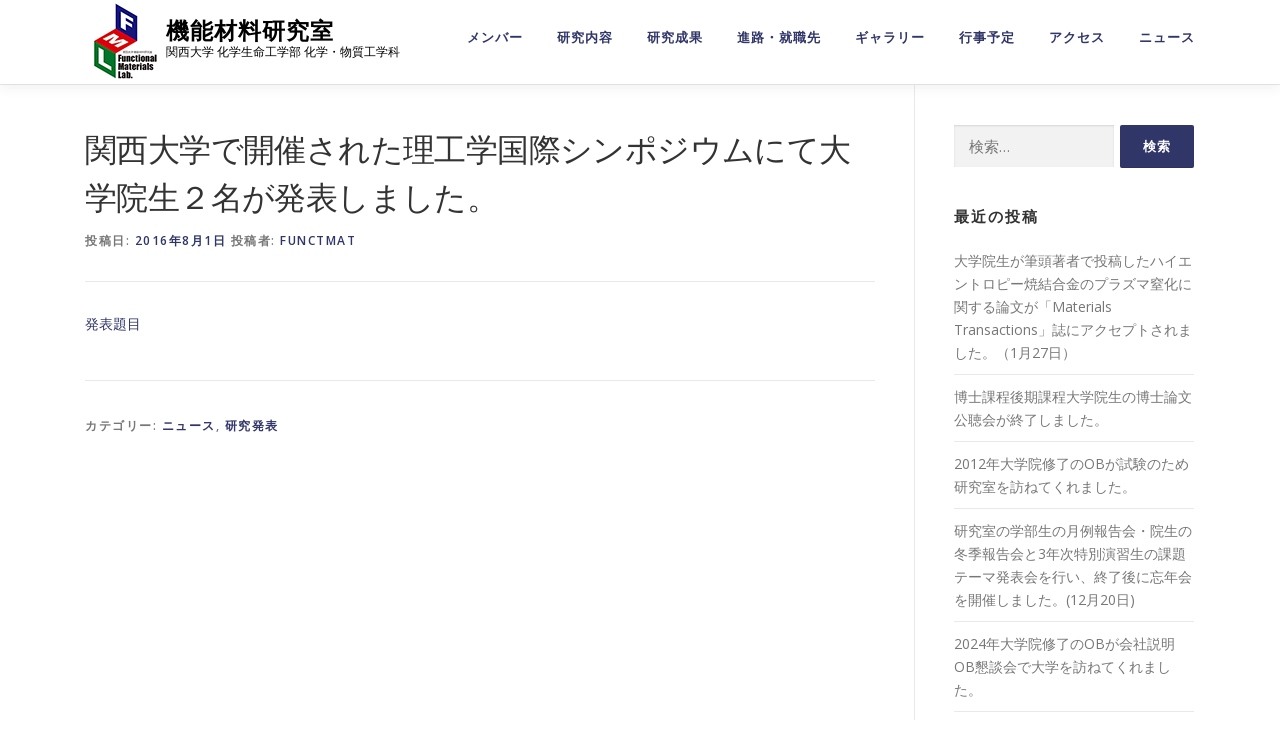

--- FILE ---
content_type: text/html; charset=UTF-8
request_url: https://wps.itc.kansai-u.ac.jp/functmat/%E9%96%A2%E8%A5%BF%E5%A4%A7%E5%AD%A6%E3%81%A7%E9%96%8B%E5%82%AC%E3%81%95%E3%82%8C%E3%81%9F%E7%90%86%E5%B7%A5%E5%AD%A6%E5%9B%BD%E9%9A%9B%E3%82%B7%E3%83%B3%E3%83%9D%E3%82%B8%E3%82%A6%E3%83%A0%E3%81%AB/?doing_wp_cron=1721017710.6686499118804931640625
body_size: 62759
content:
<!DOCTYPE html>
<html lang="ja">
<head>
<meta charset="UTF-8">
<meta name="viewport" content="width=device-width, initial-scale=1">
<link rel="profile" href="http://gmpg.org/xfn/11">
<title>関西大学で開催された理工学国際シンポジウムにて大学院生２名が発表しました。 &#8211; 機能材料研究室</title>
<meta name='robots' content='max-image-preview:large' />
	<style>img:is([sizes="auto" i], [sizes^="auto," i]) { contain-intrinsic-size: 3000px 1500px }</style>
	<link rel='dns-prefetch' href='//fonts.googleapis.com' />
<link rel="alternate" type="application/rss+xml" title="機能材料研究室 &raquo; フィード" href="https://wps.itc.kansai-u.ac.jp/functmat/feed/" />
<link rel="alternate" type="application/rss+xml" title="機能材料研究室 &raquo; コメントフィード" href="https://wps.itc.kansai-u.ac.jp/functmat/comments/feed/" />
		<!-- This site uses the Google Analytics by MonsterInsights plugin v9.7.0 - Using Analytics tracking - https://www.monsterinsights.com/ -->
							<script src="//www.googletagmanager.com/gtag/js?id=G-GQ0295Y9T5"  data-cfasync="false" data-wpfc-render="false" type="text/javascript" async></script>
			<script data-cfasync="false" data-wpfc-render="false" type="text/javascript">
				var mi_version = '9.7.0';
				var mi_track_user = true;
				var mi_no_track_reason = '';
								var MonsterInsightsDefaultLocations = {"page_location":"https:\/\/wps.itc.kansai-u.ac.jp\/functmat\/%E9%96%A2%E8%A5%BF%E5%A4%A7%E5%AD%A6%E3%81%A7%E9%96%8B%E5%82%AC%E3%81%95%E3%82%8C%E3%81%9F%E7%90%86%E5%B7%A5%E5%AD%A6%E5%9B%BD%E9%9A%9B%E3%82%B7%E3%83%B3%E3%83%9D%E3%82%B8%E3%82%A6%E3%83%A0%E3%81%AB\/?doing_wp_cron=1721017710.6686499118804931640625"};
								if ( typeof MonsterInsightsPrivacyGuardFilter === 'function' ) {
					var MonsterInsightsLocations = (typeof MonsterInsightsExcludeQuery === 'object') ? MonsterInsightsPrivacyGuardFilter( MonsterInsightsExcludeQuery ) : MonsterInsightsPrivacyGuardFilter( MonsterInsightsDefaultLocations );
				} else {
					var MonsterInsightsLocations = (typeof MonsterInsightsExcludeQuery === 'object') ? MonsterInsightsExcludeQuery : MonsterInsightsDefaultLocations;
				}

								var disableStrs = [
										'ga-disable-G-GQ0295Y9T5',
									];

				/* Function to detect opted out users */
				function __gtagTrackerIsOptedOut() {
					for (var index = 0; index < disableStrs.length; index++) {
						if (document.cookie.indexOf(disableStrs[index] + '=true') > -1) {
							return true;
						}
					}

					return false;
				}

				/* Disable tracking if the opt-out cookie exists. */
				if (__gtagTrackerIsOptedOut()) {
					for (var index = 0; index < disableStrs.length; index++) {
						window[disableStrs[index]] = true;
					}
				}

				/* Opt-out function */
				function __gtagTrackerOptout() {
					for (var index = 0; index < disableStrs.length; index++) {
						document.cookie = disableStrs[index] + '=true; expires=Thu, 31 Dec 2099 23:59:59 UTC; path=/';
						window[disableStrs[index]] = true;
					}
				}

				if ('undefined' === typeof gaOptout) {
					function gaOptout() {
						__gtagTrackerOptout();
					}
				}
								window.dataLayer = window.dataLayer || [];

				window.MonsterInsightsDualTracker = {
					helpers: {},
					trackers: {},
				};
				if (mi_track_user) {
					function __gtagDataLayer() {
						dataLayer.push(arguments);
					}

					function __gtagTracker(type, name, parameters) {
						if (!parameters) {
							parameters = {};
						}

						if (parameters.send_to) {
							__gtagDataLayer.apply(null, arguments);
							return;
						}

						if (type === 'event') {
														parameters.send_to = monsterinsights_frontend.v4_id;
							var hookName = name;
							if (typeof parameters['event_category'] !== 'undefined') {
								hookName = parameters['event_category'] + ':' + name;
							}

							if (typeof MonsterInsightsDualTracker.trackers[hookName] !== 'undefined') {
								MonsterInsightsDualTracker.trackers[hookName](parameters);
							} else {
								__gtagDataLayer('event', name, parameters);
							}
							
						} else {
							__gtagDataLayer.apply(null, arguments);
						}
					}

					__gtagTracker('js', new Date());
					__gtagTracker('set', {
						'developer_id.dZGIzZG': true,
											});
					if ( MonsterInsightsLocations.page_location ) {
						__gtagTracker('set', MonsterInsightsLocations);
					}
										__gtagTracker('config', 'G-GQ0295Y9T5', {"forceSSL":"true","link_attribution":"true"} );
										window.gtag = __gtagTracker;										(function () {
						/* https://developers.google.com/analytics/devguides/collection/analyticsjs/ */
						/* ga and __gaTracker compatibility shim. */
						var noopfn = function () {
							return null;
						};
						var newtracker = function () {
							return new Tracker();
						};
						var Tracker = function () {
							return null;
						};
						var p = Tracker.prototype;
						p.get = noopfn;
						p.set = noopfn;
						p.send = function () {
							var args = Array.prototype.slice.call(arguments);
							args.unshift('send');
							__gaTracker.apply(null, args);
						};
						var __gaTracker = function () {
							var len = arguments.length;
							if (len === 0) {
								return;
							}
							var f = arguments[len - 1];
							if (typeof f !== 'object' || f === null || typeof f.hitCallback !== 'function') {
								if ('send' === arguments[0]) {
									var hitConverted, hitObject = false, action;
									if ('event' === arguments[1]) {
										if ('undefined' !== typeof arguments[3]) {
											hitObject = {
												'eventAction': arguments[3],
												'eventCategory': arguments[2],
												'eventLabel': arguments[4],
												'value': arguments[5] ? arguments[5] : 1,
											}
										}
									}
									if ('pageview' === arguments[1]) {
										if ('undefined' !== typeof arguments[2]) {
											hitObject = {
												'eventAction': 'page_view',
												'page_path': arguments[2],
											}
										}
									}
									if (typeof arguments[2] === 'object') {
										hitObject = arguments[2];
									}
									if (typeof arguments[5] === 'object') {
										Object.assign(hitObject, arguments[5]);
									}
									if ('undefined' !== typeof arguments[1].hitType) {
										hitObject = arguments[1];
										if ('pageview' === hitObject.hitType) {
											hitObject.eventAction = 'page_view';
										}
									}
									if (hitObject) {
										action = 'timing' === arguments[1].hitType ? 'timing_complete' : hitObject.eventAction;
										hitConverted = mapArgs(hitObject);
										__gtagTracker('event', action, hitConverted);
									}
								}
								return;
							}

							function mapArgs(args) {
								var arg, hit = {};
								var gaMap = {
									'eventCategory': 'event_category',
									'eventAction': 'event_action',
									'eventLabel': 'event_label',
									'eventValue': 'event_value',
									'nonInteraction': 'non_interaction',
									'timingCategory': 'event_category',
									'timingVar': 'name',
									'timingValue': 'value',
									'timingLabel': 'event_label',
									'page': 'page_path',
									'location': 'page_location',
									'title': 'page_title',
									'referrer' : 'page_referrer',
								};
								for (arg in args) {
																		if (!(!args.hasOwnProperty(arg) || !gaMap.hasOwnProperty(arg))) {
										hit[gaMap[arg]] = args[arg];
									} else {
										hit[arg] = args[arg];
									}
								}
								return hit;
							}

							try {
								f.hitCallback();
							} catch (ex) {
							}
						};
						__gaTracker.create = newtracker;
						__gaTracker.getByName = newtracker;
						__gaTracker.getAll = function () {
							return [];
						};
						__gaTracker.remove = noopfn;
						__gaTracker.loaded = true;
						window['__gaTracker'] = __gaTracker;
					})();
									} else {
										console.log("");
					(function () {
						function __gtagTracker() {
							return null;
						}

						window['__gtagTracker'] = __gtagTracker;
						window['gtag'] = __gtagTracker;
					})();
									}
			</script>
			
							<!-- / Google Analytics by MonsterInsights -->
		<script type="text/javascript">
/* <![CDATA[ */
window._wpemojiSettings = {"baseUrl":"https:\/\/s.w.org\/images\/core\/emoji\/16.0.1\/72x72\/","ext":".png","svgUrl":"https:\/\/s.w.org\/images\/core\/emoji\/16.0.1\/svg\/","svgExt":".svg","source":{"concatemoji":"https:\/\/wps.itc.kansai-u.ac.jp\/functmat\/wp-includes\/js\/wp-emoji-release.min.js?ver=6.8.2"}};
/*! This file is auto-generated */
!function(s,n){var o,i,e;function c(e){try{var t={supportTests:e,timestamp:(new Date).valueOf()};sessionStorage.setItem(o,JSON.stringify(t))}catch(e){}}function p(e,t,n){e.clearRect(0,0,e.canvas.width,e.canvas.height),e.fillText(t,0,0);var t=new Uint32Array(e.getImageData(0,0,e.canvas.width,e.canvas.height).data),a=(e.clearRect(0,0,e.canvas.width,e.canvas.height),e.fillText(n,0,0),new Uint32Array(e.getImageData(0,0,e.canvas.width,e.canvas.height).data));return t.every(function(e,t){return e===a[t]})}function u(e,t){e.clearRect(0,0,e.canvas.width,e.canvas.height),e.fillText(t,0,0);for(var n=e.getImageData(16,16,1,1),a=0;a<n.data.length;a++)if(0!==n.data[a])return!1;return!0}function f(e,t,n,a){switch(t){case"flag":return n(e,"\ud83c\udff3\ufe0f\u200d\u26a7\ufe0f","\ud83c\udff3\ufe0f\u200b\u26a7\ufe0f")?!1:!n(e,"\ud83c\udde8\ud83c\uddf6","\ud83c\udde8\u200b\ud83c\uddf6")&&!n(e,"\ud83c\udff4\udb40\udc67\udb40\udc62\udb40\udc65\udb40\udc6e\udb40\udc67\udb40\udc7f","\ud83c\udff4\u200b\udb40\udc67\u200b\udb40\udc62\u200b\udb40\udc65\u200b\udb40\udc6e\u200b\udb40\udc67\u200b\udb40\udc7f");case"emoji":return!a(e,"\ud83e\udedf")}return!1}function g(e,t,n,a){var r="undefined"!=typeof WorkerGlobalScope&&self instanceof WorkerGlobalScope?new OffscreenCanvas(300,150):s.createElement("canvas"),o=r.getContext("2d",{willReadFrequently:!0}),i=(o.textBaseline="top",o.font="600 32px Arial",{});return e.forEach(function(e){i[e]=t(o,e,n,a)}),i}function t(e){var t=s.createElement("script");t.src=e,t.defer=!0,s.head.appendChild(t)}"undefined"!=typeof Promise&&(o="wpEmojiSettingsSupports",i=["flag","emoji"],n.supports={everything:!0,everythingExceptFlag:!0},e=new Promise(function(e){s.addEventListener("DOMContentLoaded",e,{once:!0})}),new Promise(function(t){var n=function(){try{var e=JSON.parse(sessionStorage.getItem(o));if("object"==typeof e&&"number"==typeof e.timestamp&&(new Date).valueOf()<e.timestamp+604800&&"object"==typeof e.supportTests)return e.supportTests}catch(e){}return null}();if(!n){if("undefined"!=typeof Worker&&"undefined"!=typeof OffscreenCanvas&&"undefined"!=typeof URL&&URL.createObjectURL&&"undefined"!=typeof Blob)try{var e="postMessage("+g.toString()+"("+[JSON.stringify(i),f.toString(),p.toString(),u.toString()].join(",")+"));",a=new Blob([e],{type:"text/javascript"}),r=new Worker(URL.createObjectURL(a),{name:"wpTestEmojiSupports"});return void(r.onmessage=function(e){c(n=e.data),r.terminate(),t(n)})}catch(e){}c(n=g(i,f,p,u))}t(n)}).then(function(e){for(var t in e)n.supports[t]=e[t],n.supports.everything=n.supports.everything&&n.supports[t],"flag"!==t&&(n.supports.everythingExceptFlag=n.supports.everythingExceptFlag&&n.supports[t]);n.supports.everythingExceptFlag=n.supports.everythingExceptFlag&&!n.supports.flag,n.DOMReady=!1,n.readyCallback=function(){n.DOMReady=!0}}).then(function(){return e}).then(function(){var e;n.supports.everything||(n.readyCallback(),(e=n.source||{}).concatemoji?t(e.concatemoji):e.wpemoji&&e.twemoji&&(t(e.twemoji),t(e.wpemoji)))}))}((window,document),window._wpemojiSettings);
/* ]]> */
</script>
<style id='wp-emoji-styles-inline-css' type='text/css'>

	img.wp-smiley, img.emoji {
		display: inline !important;
		border: none !important;
		box-shadow: none !important;
		height: 1em !important;
		width: 1em !important;
		margin: 0 0.07em !important;
		vertical-align: -0.1em !important;
		background: none !important;
		padding: 0 !important;
	}
</style>
<link rel='stylesheet' id='wp-block-library-css' href='https://wps.itc.kansai-u.ac.jp/functmat/wp-includes/css/dist/block-library/style.min.css?ver=6.8.2' type='text/css' media='all' />
<style id='wp-block-library-theme-inline-css' type='text/css'>
.wp-block-audio :where(figcaption){color:#555;font-size:13px;text-align:center}.is-dark-theme .wp-block-audio :where(figcaption){color:#ffffffa6}.wp-block-audio{margin:0 0 1em}.wp-block-code{border:1px solid #ccc;border-radius:4px;font-family:Menlo,Consolas,monaco,monospace;padding:.8em 1em}.wp-block-embed :where(figcaption){color:#555;font-size:13px;text-align:center}.is-dark-theme .wp-block-embed :where(figcaption){color:#ffffffa6}.wp-block-embed{margin:0 0 1em}.blocks-gallery-caption{color:#555;font-size:13px;text-align:center}.is-dark-theme .blocks-gallery-caption{color:#ffffffa6}:root :where(.wp-block-image figcaption){color:#555;font-size:13px;text-align:center}.is-dark-theme :root :where(.wp-block-image figcaption){color:#ffffffa6}.wp-block-image{margin:0 0 1em}.wp-block-pullquote{border-bottom:4px solid;border-top:4px solid;color:currentColor;margin-bottom:1.75em}.wp-block-pullquote cite,.wp-block-pullquote footer,.wp-block-pullquote__citation{color:currentColor;font-size:.8125em;font-style:normal;text-transform:uppercase}.wp-block-quote{border-left:.25em solid;margin:0 0 1.75em;padding-left:1em}.wp-block-quote cite,.wp-block-quote footer{color:currentColor;font-size:.8125em;font-style:normal;position:relative}.wp-block-quote:where(.has-text-align-right){border-left:none;border-right:.25em solid;padding-left:0;padding-right:1em}.wp-block-quote:where(.has-text-align-center){border:none;padding-left:0}.wp-block-quote.is-large,.wp-block-quote.is-style-large,.wp-block-quote:where(.is-style-plain){border:none}.wp-block-search .wp-block-search__label{font-weight:700}.wp-block-search__button{border:1px solid #ccc;padding:.375em .625em}:where(.wp-block-group.has-background){padding:1.25em 2.375em}.wp-block-separator.has-css-opacity{opacity:.4}.wp-block-separator{border:none;border-bottom:2px solid;margin-left:auto;margin-right:auto}.wp-block-separator.has-alpha-channel-opacity{opacity:1}.wp-block-separator:not(.is-style-wide):not(.is-style-dots){width:100px}.wp-block-separator.has-background:not(.is-style-dots){border-bottom:none;height:1px}.wp-block-separator.has-background:not(.is-style-wide):not(.is-style-dots){height:2px}.wp-block-table{margin:0 0 1em}.wp-block-table td,.wp-block-table th{word-break:normal}.wp-block-table :where(figcaption){color:#555;font-size:13px;text-align:center}.is-dark-theme .wp-block-table :where(figcaption){color:#ffffffa6}.wp-block-video :where(figcaption){color:#555;font-size:13px;text-align:center}.is-dark-theme .wp-block-video :where(figcaption){color:#ffffffa6}.wp-block-video{margin:0 0 1em}:root :where(.wp-block-template-part.has-background){margin-bottom:0;margin-top:0;padding:1.25em 2.375em}
</style>
<style id='classic-theme-styles-inline-css' type='text/css'>
/*! This file is auto-generated */
.wp-block-button__link{color:#fff;background-color:#32373c;border-radius:9999px;box-shadow:none;text-decoration:none;padding:calc(.667em + 2px) calc(1.333em + 2px);font-size:1.125em}.wp-block-file__button{background:#32373c;color:#fff;text-decoration:none}
</style>
<style id='filebird-block-filebird-gallery-style-inline-css' type='text/css'>
ul.filebird-block-filebird-gallery{margin:auto!important;padding:0!important;width:100%}ul.filebird-block-filebird-gallery.layout-grid{display:grid;grid-gap:20px;align-items:stretch;grid-template-columns:repeat(var(--columns),1fr);justify-items:stretch}ul.filebird-block-filebird-gallery.layout-grid li img{border:1px solid #ccc;box-shadow:2px 2px 6px 0 rgba(0,0,0,.3);height:100%;max-width:100%;-o-object-fit:cover;object-fit:cover;width:100%}ul.filebird-block-filebird-gallery.layout-masonry{-moz-column-count:var(--columns);-moz-column-gap:var(--space);column-gap:var(--space);-moz-column-width:var(--min-width);columns:var(--min-width) var(--columns);display:block;overflow:auto}ul.filebird-block-filebird-gallery.layout-masonry li{margin-bottom:var(--space)}ul.filebird-block-filebird-gallery li{list-style:none}ul.filebird-block-filebird-gallery li figure{height:100%;margin:0;padding:0;position:relative;width:100%}ul.filebird-block-filebird-gallery li figure figcaption{background:linear-gradient(0deg,rgba(0,0,0,.7),rgba(0,0,0,.3) 70%,transparent);bottom:0;box-sizing:border-box;color:#fff;font-size:.8em;margin:0;max-height:100%;overflow:auto;padding:3em .77em .7em;position:absolute;text-align:center;width:100%;z-index:2}ul.filebird-block-filebird-gallery li figure figcaption a{color:inherit}

</style>
<style id='global-styles-inline-css' type='text/css'>
:root{--wp--preset--aspect-ratio--square: 1;--wp--preset--aspect-ratio--4-3: 4/3;--wp--preset--aspect-ratio--3-4: 3/4;--wp--preset--aspect-ratio--3-2: 3/2;--wp--preset--aspect-ratio--2-3: 2/3;--wp--preset--aspect-ratio--16-9: 16/9;--wp--preset--aspect-ratio--9-16: 9/16;--wp--preset--color--black: #000000;--wp--preset--color--cyan-bluish-gray: #abb8c3;--wp--preset--color--white: #ffffff;--wp--preset--color--pale-pink: #f78da7;--wp--preset--color--vivid-red: #cf2e2e;--wp--preset--color--luminous-vivid-orange: #ff6900;--wp--preset--color--luminous-vivid-amber: #fcb900;--wp--preset--color--light-green-cyan: #7bdcb5;--wp--preset--color--vivid-green-cyan: #00d084;--wp--preset--color--pale-cyan-blue: #8ed1fc;--wp--preset--color--vivid-cyan-blue: #0693e3;--wp--preset--color--vivid-purple: #9b51e0;--wp--preset--gradient--vivid-cyan-blue-to-vivid-purple: linear-gradient(135deg,rgba(6,147,227,1) 0%,rgb(155,81,224) 100%);--wp--preset--gradient--light-green-cyan-to-vivid-green-cyan: linear-gradient(135deg,rgb(122,220,180) 0%,rgb(0,208,130) 100%);--wp--preset--gradient--luminous-vivid-amber-to-luminous-vivid-orange: linear-gradient(135deg,rgba(252,185,0,1) 0%,rgba(255,105,0,1) 100%);--wp--preset--gradient--luminous-vivid-orange-to-vivid-red: linear-gradient(135deg,rgba(255,105,0,1) 0%,rgb(207,46,46) 100%);--wp--preset--gradient--very-light-gray-to-cyan-bluish-gray: linear-gradient(135deg,rgb(238,238,238) 0%,rgb(169,184,195) 100%);--wp--preset--gradient--cool-to-warm-spectrum: linear-gradient(135deg,rgb(74,234,220) 0%,rgb(151,120,209) 20%,rgb(207,42,186) 40%,rgb(238,44,130) 60%,rgb(251,105,98) 80%,rgb(254,248,76) 100%);--wp--preset--gradient--blush-light-purple: linear-gradient(135deg,rgb(255,206,236) 0%,rgb(152,150,240) 100%);--wp--preset--gradient--blush-bordeaux: linear-gradient(135deg,rgb(254,205,165) 0%,rgb(254,45,45) 50%,rgb(107,0,62) 100%);--wp--preset--gradient--luminous-dusk: linear-gradient(135deg,rgb(255,203,112) 0%,rgb(199,81,192) 50%,rgb(65,88,208) 100%);--wp--preset--gradient--pale-ocean: linear-gradient(135deg,rgb(255,245,203) 0%,rgb(182,227,212) 50%,rgb(51,167,181) 100%);--wp--preset--gradient--electric-grass: linear-gradient(135deg,rgb(202,248,128) 0%,rgb(113,206,126) 100%);--wp--preset--gradient--midnight: linear-gradient(135deg,rgb(2,3,129) 0%,rgb(40,116,252) 100%);--wp--preset--font-size--small: 13px;--wp--preset--font-size--medium: 20px;--wp--preset--font-size--large: 36px;--wp--preset--font-size--x-large: 42px;--wp--preset--spacing--20: 0.44rem;--wp--preset--spacing--30: 0.67rem;--wp--preset--spacing--40: 1rem;--wp--preset--spacing--50: 1.5rem;--wp--preset--spacing--60: 2.25rem;--wp--preset--spacing--70: 3.38rem;--wp--preset--spacing--80: 5.06rem;--wp--preset--shadow--natural: 6px 6px 9px rgba(0, 0, 0, 0.2);--wp--preset--shadow--deep: 12px 12px 50px rgba(0, 0, 0, 0.4);--wp--preset--shadow--sharp: 6px 6px 0px rgba(0, 0, 0, 0.2);--wp--preset--shadow--outlined: 6px 6px 0px -3px rgba(255, 255, 255, 1), 6px 6px rgba(0, 0, 0, 1);--wp--preset--shadow--crisp: 6px 6px 0px rgba(0, 0, 0, 1);}:where(.is-layout-flex){gap: 0.5em;}:where(.is-layout-grid){gap: 0.5em;}body .is-layout-flex{display: flex;}.is-layout-flex{flex-wrap: wrap;align-items: center;}.is-layout-flex > :is(*, div){margin: 0;}body .is-layout-grid{display: grid;}.is-layout-grid > :is(*, div){margin: 0;}:where(.wp-block-columns.is-layout-flex){gap: 2em;}:where(.wp-block-columns.is-layout-grid){gap: 2em;}:where(.wp-block-post-template.is-layout-flex){gap: 1.25em;}:where(.wp-block-post-template.is-layout-grid){gap: 1.25em;}.has-black-color{color: var(--wp--preset--color--black) !important;}.has-cyan-bluish-gray-color{color: var(--wp--preset--color--cyan-bluish-gray) !important;}.has-white-color{color: var(--wp--preset--color--white) !important;}.has-pale-pink-color{color: var(--wp--preset--color--pale-pink) !important;}.has-vivid-red-color{color: var(--wp--preset--color--vivid-red) !important;}.has-luminous-vivid-orange-color{color: var(--wp--preset--color--luminous-vivid-orange) !important;}.has-luminous-vivid-amber-color{color: var(--wp--preset--color--luminous-vivid-amber) !important;}.has-light-green-cyan-color{color: var(--wp--preset--color--light-green-cyan) !important;}.has-vivid-green-cyan-color{color: var(--wp--preset--color--vivid-green-cyan) !important;}.has-pale-cyan-blue-color{color: var(--wp--preset--color--pale-cyan-blue) !important;}.has-vivid-cyan-blue-color{color: var(--wp--preset--color--vivid-cyan-blue) !important;}.has-vivid-purple-color{color: var(--wp--preset--color--vivid-purple) !important;}.has-black-background-color{background-color: var(--wp--preset--color--black) !important;}.has-cyan-bluish-gray-background-color{background-color: var(--wp--preset--color--cyan-bluish-gray) !important;}.has-white-background-color{background-color: var(--wp--preset--color--white) !important;}.has-pale-pink-background-color{background-color: var(--wp--preset--color--pale-pink) !important;}.has-vivid-red-background-color{background-color: var(--wp--preset--color--vivid-red) !important;}.has-luminous-vivid-orange-background-color{background-color: var(--wp--preset--color--luminous-vivid-orange) !important;}.has-luminous-vivid-amber-background-color{background-color: var(--wp--preset--color--luminous-vivid-amber) !important;}.has-light-green-cyan-background-color{background-color: var(--wp--preset--color--light-green-cyan) !important;}.has-vivid-green-cyan-background-color{background-color: var(--wp--preset--color--vivid-green-cyan) !important;}.has-pale-cyan-blue-background-color{background-color: var(--wp--preset--color--pale-cyan-blue) !important;}.has-vivid-cyan-blue-background-color{background-color: var(--wp--preset--color--vivid-cyan-blue) !important;}.has-vivid-purple-background-color{background-color: var(--wp--preset--color--vivid-purple) !important;}.has-black-border-color{border-color: var(--wp--preset--color--black) !important;}.has-cyan-bluish-gray-border-color{border-color: var(--wp--preset--color--cyan-bluish-gray) !important;}.has-white-border-color{border-color: var(--wp--preset--color--white) !important;}.has-pale-pink-border-color{border-color: var(--wp--preset--color--pale-pink) !important;}.has-vivid-red-border-color{border-color: var(--wp--preset--color--vivid-red) !important;}.has-luminous-vivid-orange-border-color{border-color: var(--wp--preset--color--luminous-vivid-orange) !important;}.has-luminous-vivid-amber-border-color{border-color: var(--wp--preset--color--luminous-vivid-amber) !important;}.has-light-green-cyan-border-color{border-color: var(--wp--preset--color--light-green-cyan) !important;}.has-vivid-green-cyan-border-color{border-color: var(--wp--preset--color--vivid-green-cyan) !important;}.has-pale-cyan-blue-border-color{border-color: var(--wp--preset--color--pale-cyan-blue) !important;}.has-vivid-cyan-blue-border-color{border-color: var(--wp--preset--color--vivid-cyan-blue) !important;}.has-vivid-purple-border-color{border-color: var(--wp--preset--color--vivid-purple) !important;}.has-vivid-cyan-blue-to-vivid-purple-gradient-background{background: var(--wp--preset--gradient--vivid-cyan-blue-to-vivid-purple) !important;}.has-light-green-cyan-to-vivid-green-cyan-gradient-background{background: var(--wp--preset--gradient--light-green-cyan-to-vivid-green-cyan) !important;}.has-luminous-vivid-amber-to-luminous-vivid-orange-gradient-background{background: var(--wp--preset--gradient--luminous-vivid-amber-to-luminous-vivid-orange) !important;}.has-luminous-vivid-orange-to-vivid-red-gradient-background{background: var(--wp--preset--gradient--luminous-vivid-orange-to-vivid-red) !important;}.has-very-light-gray-to-cyan-bluish-gray-gradient-background{background: var(--wp--preset--gradient--very-light-gray-to-cyan-bluish-gray) !important;}.has-cool-to-warm-spectrum-gradient-background{background: var(--wp--preset--gradient--cool-to-warm-spectrum) !important;}.has-blush-light-purple-gradient-background{background: var(--wp--preset--gradient--blush-light-purple) !important;}.has-blush-bordeaux-gradient-background{background: var(--wp--preset--gradient--blush-bordeaux) !important;}.has-luminous-dusk-gradient-background{background: var(--wp--preset--gradient--luminous-dusk) !important;}.has-pale-ocean-gradient-background{background: var(--wp--preset--gradient--pale-ocean) !important;}.has-electric-grass-gradient-background{background: var(--wp--preset--gradient--electric-grass) !important;}.has-midnight-gradient-background{background: var(--wp--preset--gradient--midnight) !important;}.has-small-font-size{font-size: var(--wp--preset--font-size--small) !important;}.has-medium-font-size{font-size: var(--wp--preset--font-size--medium) !important;}.has-large-font-size{font-size: var(--wp--preset--font-size--large) !important;}.has-x-large-font-size{font-size: var(--wp--preset--font-size--x-large) !important;}
:where(.wp-block-post-template.is-layout-flex){gap: 1.25em;}:where(.wp-block-post-template.is-layout-grid){gap: 1.25em;}
:where(.wp-block-columns.is-layout-flex){gap: 2em;}:where(.wp-block-columns.is-layout-grid){gap: 2em;}
:root :where(.wp-block-pullquote){font-size: 1.5em;line-height: 1.6;}
</style>
<link rel='stylesheet' id='onepress-fonts-css' href='https://fonts.googleapis.com/css?family=Raleway%3A400%2C500%2C600%2C700%2C300%2C100%2C800%2C900%7COpen+Sans%3A400%2C300%2C300italic%2C400italic%2C600%2C600italic%2C700%2C700italic&#038;subset=latin%2Clatin-ext&#038;display=swap&#038;ver=2.3.12' type='text/css' media='all' />
<link rel='stylesheet' id='onepress-animate-css' href='https://wps.itc.kansai-u.ac.jp/functmat/wp-content/themes/onepress/assets/css/animate.min.css?ver=2.3.12' type='text/css' media='all' />
<link rel='stylesheet' id='onepress-fa-css' href='https://wps.itc.kansai-u.ac.jp/functmat/wp-content/themes/onepress/assets/fontawesome-v6/css/all.min.css?ver=6.5.1' type='text/css' media='all' />
<link rel='stylesheet' id='onepress-fa-shims-css' href='https://wps.itc.kansai-u.ac.jp/functmat/wp-content/themes/onepress/assets/fontawesome-v6/css/v4-shims.min.css?ver=6.5.1' type='text/css' media='all' />
<link rel='stylesheet' id='onepress-bootstrap-css' href='https://wps.itc.kansai-u.ac.jp/functmat/wp-content/themes/onepress/assets/css/bootstrap.min.css?ver=2.3.12' type='text/css' media='all' />
<link rel='stylesheet' id='onepress-style-css' href='https://wps.itc.kansai-u.ac.jp/functmat/wp-content/themes/onepress/style.css?ver=6.8.2' type='text/css' media='all' />
<style id='onepress-style-inline-css' type='text/css'>
#main .video-section section.hero-slideshow-wrapper{background:transparent}.hero-slideshow-wrapper:after{position:absolute;top:0px;left:0px;width:100%;height:100%;background-color:rgba(0,0,0,0.3);display:block;content:""}#parallax-hero .jarallax-container .parallax-bg:before{background-color:rgba(0,0,0,0.3)}.body-desktop .parallax-hero .hero-slideshow-wrapper:after{display:none!important}#parallax-hero>.parallax-bg::before{background-color:rgba(0,0,0,0.3);opacity:1}.body-desktop .parallax-hero .hero-slideshow-wrapper:after{display:none!important}a,.screen-reader-text:hover,.screen-reader-text:active,.screen-reader-text:focus,.header-social a,.onepress-menu a:hover,.onepress-menu ul li a:hover,.onepress-menu li.onepress-current-item>a,.onepress-menu ul li.current-menu-item>a,.onepress-menu>li a.menu-actived,.onepress-menu.onepress-menu-mobile li.onepress-current-item>a,.site-footer a,.site-footer .footer-social a:hover,.site-footer .btt a:hover,.highlight,#comments .comment .comment-wrapper .comment-meta .comment-time:hover,#comments .comment .comment-wrapper .comment-meta .comment-reply-link:hover,#comments .comment .comment-wrapper .comment-meta .comment-edit-link:hover,.btn-theme-primary-outline,.sidebar .widget a:hover,.section-services .service-item .service-image i,.counter_item .counter__number,.team-member .member-thumb .member-profile a:hover,.icon-background-default{color:#313669}input[type="reset"],input[type="submit"],input[type="submit"],input[type="reset"]:hover,input[type="submit"]:hover,input[type="submit"]:hover .nav-links a:hover,.btn-theme-primary,.btn-theme-primary-outline:hover,.section-testimonials .card-theme-primary,.woocommerce #respond input#submit,.woocommerce a.button,.woocommerce button.button,.woocommerce input.button,.woocommerce button.button.alt,.pirate-forms-submit-button,.pirate-forms-submit-button:hover,input[type="reset"],input[type="submit"],input[type="submit"],.pirate-forms-submit-button,.contact-form div.wpforms-container-full .wpforms-form .wpforms-submit,.contact-form div.wpforms-container-full .wpforms-form .wpforms-submit:hover,.nav-links a:hover,.nav-links a.current,.nav-links .page-numbers:hover,.nav-links .page-numbers.current{background:#313669}.btn-theme-primary-outline,.btn-theme-primary-outline:hover,.pricing__item:hover,.section-testimonials .card-theme-primary,.entry-content blockquote{border-color:#313669}.page-header.page--cover .entry-title{color:rgba(255,255,255,1)}.page-header .entry-title{color:rgba(255,255,255,1)}.page-header.page--cover:before{background:rgba(49,54,105,1)}.page-header:before{background:rgba(49,54,105,1)}.onepress-menu>li>a{color:#313669}.onepress-menu>li>a:hover,.onepress-menu>li.onepress-current-item>a{color:#d6d7e1;-webkit-transition:all 0.5s ease-in-out;-moz-transition:all 0.5s ease-in-out;-o-transition:all 0.5s ease-in-out;transition:all 0.5s ease-in-out}.site-footer .site-info,.site-footer .btt a{background-color:#313669}.site-footer .site-info{color:#ffffff}.site-footer .btt a,.site-footer .site-info a{color:#ffffff}.site-footer .btt a,.site-footer .site-info a{color:#ffffff}.site-footer .btt a:hover,.site-footer .site-info a:hover{color:#eaeaea}#footer-widgets{color:#ffffff;background-color:#171b68}#footer-widgets .sidebar .widget a{color:#eeeeee}#footer-widgets .sidebar .widget a:hover{color:#dddddd}.gallery-carousel .g-item{padding:0px 10px}.gallery-carousel-wrap{margin-left:-10px;margin-right:-10px}.gallery-grid .g-item,.gallery-masonry .g-item .inner{padding:10px}.gallery-grid-wrap,.gallery-masonry-wrap{margin-left:-10px;margin-right:-10px}.gallery-justified-wrap{margin-left:-20px;margin-right:-20px}
</style>
<link rel='stylesheet' id='onepress-gallery-lightgallery-css' href='https://wps.itc.kansai-u.ac.jp/functmat/wp-content/themes/onepress/assets/css/lightgallery.css?ver=6.8.2' type='text/css' media='all' />
<script type="text/javascript" src="https://wps.itc.kansai-u.ac.jp/functmat/wp-content/plugins/google-analytics-for-wordpress/assets/js/frontend-gtag.min.js?ver=9.7.0" id="monsterinsights-frontend-script-js" async="async" data-wp-strategy="async"></script>
<script data-cfasync="false" data-wpfc-render="false" type="text/javascript" id='monsterinsights-frontend-script-js-extra'>/* <![CDATA[ */
var monsterinsights_frontend = {"js_events_tracking":"true","download_extensions":"doc,pdf,ppt,zip,xls,docx,pptx,xlsx","inbound_paths":"[{\"path\":\"\\\/go\\\/\",\"label\":\"affiliate\"},{\"path\":\"\\\/recommend\\\/\",\"label\":\"affiliate\"}]","home_url":"https:\/\/wps.itc.kansai-u.ac.jp\/functmat","hash_tracking":"false","v4_id":"G-GQ0295Y9T5"};/* ]]> */
</script>
<script type="text/javascript" src="https://wps.itc.kansai-u.ac.jp/functmat/wp-includes/js/jquery/jquery.min.js?ver=3.7.1" id="jquery-core-js"></script>
<script type="text/javascript" src="https://wps.itc.kansai-u.ac.jp/functmat/wp-includes/js/jquery/jquery-migrate.min.js?ver=3.4.1" id="jquery-migrate-js"></script>
<link rel="https://api.w.org/" href="https://wps.itc.kansai-u.ac.jp/functmat/wp-json/" /><link rel="alternate" title="JSON" type="application/json" href="https://wps.itc.kansai-u.ac.jp/functmat/wp-json/wp/v2/posts/958" /><link rel="EditURI" type="application/rsd+xml" title="RSD" href="https://wps.itc.kansai-u.ac.jp/functmat/xmlrpc.php?rsd" />
<meta name="generator" content="WordPress 6.8.2" />
<link rel="canonical" href="https://wps.itc.kansai-u.ac.jp/functmat/%e9%96%a2%e8%a5%bf%e5%a4%a7%e5%ad%a6%e3%81%a7%e9%96%8b%e5%82%ac%e3%81%95%e3%82%8c%e3%81%9f%e7%90%86%e5%b7%a5%e5%ad%a6%e5%9b%bd%e9%9a%9b%e3%82%b7%e3%83%b3%e3%83%9d%e3%82%b8%e3%82%a6%e3%83%a0%e3%81%ab/" />
<link rel='shortlink' href='https://wps.itc.kansai-u.ac.jp/functmat/?p=958' />
<link rel="alternate" title="oEmbed (JSON)" type="application/json+oembed" href="https://wps.itc.kansai-u.ac.jp/functmat/wp-json/oembed/1.0/embed?url=https%3A%2F%2Fwps.itc.kansai-u.ac.jp%2Ffunctmat%2F%25e9%2596%25a2%25e8%25a5%25bf%25e5%25a4%25a7%25e5%25ad%25a6%25e3%2581%25a7%25e9%2596%258b%25e5%2582%25ac%25e3%2581%2595%25e3%2582%258c%25e3%2581%259f%25e7%2590%2586%25e5%25b7%25a5%25e5%25ad%25a6%25e5%259b%25bd%25e9%259a%259b%25e3%2582%25b7%25e3%2583%25b3%25e3%2583%259d%25e3%2582%25b8%25e3%2582%25a6%25e3%2583%25a0%25e3%2581%25ab%2F" />
<link rel="alternate" title="oEmbed (XML)" type="text/xml+oembed" href="https://wps.itc.kansai-u.ac.jp/functmat/wp-json/oembed/1.0/embed?url=https%3A%2F%2Fwps.itc.kansai-u.ac.jp%2Ffunctmat%2F%25e9%2596%25a2%25e8%25a5%25bf%25e5%25a4%25a7%25e5%25ad%25a6%25e3%2581%25a7%25e9%2596%258b%25e5%2582%25ac%25e3%2581%2595%25e3%2582%258c%25e3%2581%259f%25e7%2590%2586%25e5%25b7%25a5%25e5%25ad%25a6%25e5%259b%25bd%25e9%259a%259b%25e3%2582%25b7%25e3%2583%25b3%25e3%2583%259d%25e3%2582%25b8%25e3%2582%25a6%25e3%2583%25a0%25e3%2581%25ab%2F&#038;format=xml" />
<link rel="icon" href="https://wps.itc.kansai-u.ac.jp/functmat/wp-content/uploads/sites/204/2021/02/サイトアイコン-150x150.jpg" sizes="32x32" />
<link rel="icon" href="https://wps.itc.kansai-u.ac.jp/functmat/wp-content/uploads/sites/204/2021/02/サイトアイコン.jpg" sizes="192x192" />
<link rel="apple-touch-icon" href="https://wps.itc.kansai-u.ac.jp/functmat/wp-content/uploads/sites/204/2021/02/サイトアイコン.jpg" />
<meta name="msapplication-TileImage" content="https://wps.itc.kansai-u.ac.jp/functmat/wp-content/uploads/sites/204/2021/02/サイトアイコン.jpg" />
		<style type="text/css" id="wp-custom-css">
			/*ロゴ*/
.site-logo-div {
float: left;
margin: 0.1em 0.1em 0.2em 0;}

/*リンク設定*/

div#primary a {color:#313669;}
div#primary a:hover {color:#d6d7e1;}

.entry-title a{color:#313669;}

.entry-title a:hover{color:#d6d7e1;}

.list-article-meta a{
   color:#313669;}
.list-article-meta a:hover{
   color:#d6d7e1;}


/*サイトタイトル付近*/
.site-branding {
    float: left;
    width: 320px;}

.site-description{top: -14px;}


/*セクション設定*/

h2.section-title {
color: #26294e;
letter-spacing:4px;}

.hero-content-style1 h2 {
	font-size: 54px;}

/*見出し*/

.page-title{color:#ffffff;}

.entry-content h2 {
    font-weight: 600;
    font-family: "游ゴシック体", "YuGothic", "游ゴシック", "Yu Gothic", "ヒラギノ角ゴ Pro W3", "Hiragino Kaku Gothic Pro", "メイリオ", "Meiryo",sans-serif;
    line-height: 1.2;
    margin-top: 1px;
    position: relative;
    padding-bottom: 6px;
    border-bottom: 3px solid #b7b1e6;
    margin-bottom: 24px;}

.entry-content h2::after {
    position: absolute;
    content: " ";
    border-bottom: solid 3px #4231a8;
    bottom: -3px;
    width: 10%;
    display: block;}


/*投稿ページ*/

h2.page-title {color: #ffffff;}

.nav-links a {
color: #313669;}

.nav-previous a {
color: #313669;
background: #ffffff;
border:1px solid #313669;}

.nav-previous a:hover {
  color: #ffffff;}

.nav-next a {
color: #313669;
background: #ffffff;
border:1px solid #313669;}

.nav-next a:hover {
  color: #ffffff;}

@media screen and (max-width: 896px)
{
	.hero-content-style1 h2 {
    font-size: 24px;
    letter-spacing: 4px;
	}
	.hero-small-text p {
		font-size: 14px;}
}		</style>
		</head>

<body class="wp-singular post-template-default single single-post postid-958 single-format-standard wp-custom-logo wp-theme-onepress metaslider-plugin">
<div id="page" class="hfeed site">
	<a class="skip-link screen-reader-text" href="#content">コンテンツへスキップ</a>
	<div id="header-section" class="h-on-top no-transparent">		<header id="masthead" class="site-header header-contained no-sticky no-scroll no-t h-on-top" role="banner">
			<div class="container">
				<div class="site-branding">
				<div class="site-brand-inner has-logo-img has-title has-desc"><div class="site-logo-div"><a href="https://wps.itc.kansai-u.ac.jp/functmat/" class="custom-logo-link  no-t-logo" rel="home"><img width="80" height="80" src="https://wps.itc.kansai-u.ac.jp/functmat/wp-content/uploads/sites/204/2021/03/fml_Logo_new.jpg" class="custom-logo" alt="機能材料研究室" /></a></div><p class="site-title"><a class="site-text-logo" href="https://wps.itc.kansai-u.ac.jp/functmat/" rel="home">機能材料研究室</a></p><p class="site-description">関西大学 化学生命工学部 化学・物質工学科</p></div>				</div>
				<div class="header-right-wrapper">
					<a href="#0" id="nav-toggle">メニュー<span></span></a>
					<nav id="site-navigation" class="main-navigation" role="navigation">
						<ul class="onepress-menu">
							<li id="menu-item-52" class="menu-item menu-item-type-post_type menu-item-object-page menu-item-has-children menu-item-52"><a href="https://wps.itc.kansai-u.ac.jp/functmat/member/">メンバー</a>
<ul class="sub-menu">
	<li id="menu-item-1982" class="menu-item menu-item-type-post_type menu-item-object-page menu-item-1982"><a href="https://wps.itc.kansai-u.ac.jp/functmat/member/nishimoto/">西本 明生　(NISHIMOTO Akio)</a></li>
	<li id="menu-item-2021" class="menu-item menu-item-type-post_type menu-item-object-page menu-item-2021"><a href="https://wps.itc.kansai-u.ac.jp/functmat/member/nishimoto_english/">Akio NISHIMOTO (In English)</a></li>
</ul>
</li>
<li id="menu-item-51" class="menu-item menu-item-type-post_type menu-item-object-page menu-item-51"><a href="https://wps.itc.kansai-u.ac.jp/functmat/thema/">研究内容</a></li>
<li id="menu-item-650" class="menu-item menu-item-type-post_type menu-item-object-page menu-item-650"><a href="https://wps.itc.kansai-u.ac.jp/functmat/seika/">研究成果</a></li>
<li id="menu-item-49" class="menu-item menu-item-type-post_type menu-item-object-page menu-item-49"><a href="https://wps.itc.kansai-u.ac.jp/functmat/sinro/">進路・就職先</a></li>
<li id="menu-item-58" class="menu-item menu-item-type-post_type menu-item-object-page menu-item-58"><a href="https://wps.itc.kansai-u.ac.jp/functmat/gallery/">ギャラリー</a></li>
<li id="menu-item-48" class="menu-item menu-item-type-post_type menu-item-object-page menu-item-48"><a href="https://wps.itc.kansai-u.ac.jp/functmat/gyoji/">行事予定</a></li>
<li id="menu-item-57" class="menu-item menu-item-type-post_type menu-item-object-page menu-item-57"><a href="https://wps.itc.kansai-u.ac.jp/functmat/access/">アクセス</a></li>
<li id="menu-item-2040" class="menu-item menu-item-type-post_type menu-item-object-page current_page_parent menu-item-2040"><a href="https://wps.itc.kansai-u.ac.jp/functmat/news/">ニュース</a></li>
						</ul>
					</nav>
					
				</div>
			</div>
		</header>
		</div>
	<div id="content" class="site-content">

		
		<div id="content-inside" class="container right-sidebar">
			<div id="primary" class="content-area">
				<main id="main" class="site-main" role="main">

				
					<article id="post-958" class="post-958 post type-post status-publish format-standard hentry category-news category-presentation">
	<header class="entry-header">
		<h1 class="entry-title">関西大学で開催された理工学国際シンポジウムにて大学院生２名が発表しました。</h1>        		<div class="entry-meta">
			<span class="posted-on">投稿日: <a href="https://wps.itc.kansai-u.ac.jp/functmat/%e9%96%a2%e8%a5%bf%e5%a4%a7%e5%ad%a6%e3%81%a7%e9%96%8b%e5%82%ac%e3%81%95%e3%82%8c%e3%81%9f%e7%90%86%e5%b7%a5%e5%ad%a6%e5%9b%bd%e9%9a%9b%e3%82%b7%e3%83%b3%e3%83%9d%e3%82%b8%e3%82%a6%e3%83%a0%e3%81%ab/" rel="bookmark"><time class="entry-date published" datetime="2016-08-01T12:30:59+09:00">2016年8月1日</time><time class="updated hide" datetime="2021-02-02T12:32:16+09:00">2021年2月2日</time></a></span><span class="byline"> 投稿者: <span class="author vcard"><a  rel="author" class="url fn n" href="https://wps.itc.kansai-u.ac.jp/functmat/author/functmat/">functmat</a></span></span>		</div>
        	</header>

    
	<div class="entry-content">
		
<p><a href="https://wps.itc.kansai-u.ac.jp/functmat/seika/#2016">発表題目</a></p>
			</div>
    
    <footer class="entry-footer"><span class="cat-links">カテゴリー: <a href="https://wps.itc.kansai-u.ac.jp/functmat/category/news/" rel="category tag">ニュース</a>, <a href="https://wps.itc.kansai-u.ac.jp/functmat/category/news/presentation/" rel="category tag">研究発表</a></span></footer>
    </article>


					
				
				</main>
			</div>

                            
<div id="secondary" class="widget-area sidebar" role="complementary">
	<aside id="search-2" class="widget widget_search"><form role="search" method="get" class="search-form" action="https://wps.itc.kansai-u.ac.jp/functmat/">
				<label>
					<span class="screen-reader-text">検索:</span>
					<input type="search" class="search-field" placeholder="検索&hellip;" value="" name="s" />
				</label>
				<input type="submit" class="search-submit" value="検索" />
			</form></aside>
		<aside id="recent-posts-2" class="widget widget_recent_entries">
		<h2 class="widget-title">最近の投稿</h2>
		<ul>
											<li>
					<a href="https://wps.itc.kansai-u.ac.jp/functmat/%e5%a4%a7%e5%ad%a6%e9%99%a2%e7%94%9f%e3%81%8c%e7%ad%86%e9%a0%ad%e8%91%97%e8%80%85%e3%81%a7%e6%8a%95%e7%a8%bf%e3%81%97%e3%81%9f%e3%83%8f%e3%82%a4%e3%82%a8%e3%83%b3%e3%83%88%e3%83%ad%e3%83%94%e3%83%bc-3/">大学院生が筆頭著者で投稿したハイエントロピー焼結合金のプラズマ窒化に関する論文が「Materials Transactions」誌にアクセプトされました。（1月27日）</a>
									</li>
											<li>
					<a href="https://wps.itc.kansai-u.ac.jp/functmat/%e5%8d%9a%e5%a3%ab%e8%aa%b2%e7%a8%8b%e5%be%8c%e6%9c%9f%e8%aa%b2%e7%a8%8b%e5%a4%a7%e5%ad%a6%e9%99%a2%e7%94%9f%e3%81%ae%e5%8d%9a%e5%a3%ab%e8%ab%96%e6%96%87%e5%85%ac%e8%81%b4%e4%bc%9a%e3%81%8c%e7%b5%82/">博士課程後期課程大学院生の博士論文公聴会が終了しました。</a>
									</li>
											<li>
					<a href="https://wps.itc.kansai-u.ac.jp/functmat/2012%e5%b9%b4%e5%a4%a7%e5%ad%a6%e9%99%a2%e4%bf%ae%e4%ba%86%e3%81%aeob%e3%81%8c%e8%a9%a6%e9%a8%93%e3%81%ae%e3%81%9f%e3%82%81%e7%a0%94%e7%a9%b6%e5%ae%a4%e3%82%92%e8%a8%aa%e3%81%ad%e3%81%a6%e3%81%8f/">2012年大学院修了のOBが試験のため研究室を訪ねてくれました。</a>
									</li>
											<li>
					<a href="https://wps.itc.kansai-u.ac.jp/functmat/%e7%a0%94%e7%a9%b6%e5%ae%a4%e3%81%ae%e5%ad%a6%e9%83%a8%e7%94%9f%e3%81%ae%e6%9c%88%e4%be%8b%e5%a0%b1%e5%91%8a%e4%bc%9a%e3%83%bb%e9%99%a2%e7%94%9f%e3%81%ae%e5%86%ac%e5%ad%a3%e5%a0%b1%e5%91%8a%e4%bc%9a-2/">研究室の学部生の月例報告会・院生の冬季報告会と3年次特別演習生の課題テーマ発表会を行い、終了後に忘年会を開催しました。(12月20日)</a>
									</li>
											<li>
					<a href="https://wps.itc.kansai-u.ac.jp/functmat/2024%e5%b9%b4%e5%a4%a7%e5%ad%a6%e9%99%a2%e4%bf%ae%e4%ba%86%e3%81%aeob%e3%81%8c%e4%bc%9a%e7%a4%be%e8%aa%ac%e6%98%8eob%e6%87%87%e8%ab%87%e4%bc%9a%e3%81%a7%e5%a4%a7%e5%ad%a6%e3%82%92%e8%a8%aa%e3%81%ad/">2024年大学院修了のOBが会社説明OB懇談会で大学を訪ねてくれました。</a>
									</li>
					</ul>

		</aside><aside id="archives-3" class="widget widget_archive"><h2 class="widget-title">アーカイブ</h2>
			<ul>
					<li><a href='https://wps.itc.kansai-u.ac.jp/functmat/2026/01/'>2026年1月</a>&nbsp;(2)</li>
	<li><a href='https://wps.itc.kansai-u.ac.jp/functmat/2025/12/'>2025年12月</a>&nbsp;(4)</li>
	<li><a href='https://wps.itc.kansai-u.ac.jp/functmat/2025/11/'>2025年11月</a>&nbsp;(5)</li>
	<li><a href='https://wps.itc.kansai-u.ac.jp/functmat/2025/09/'>2025年9月</a>&nbsp;(7)</li>
	<li><a href='https://wps.itc.kansai-u.ac.jp/functmat/2025/08/'>2025年8月</a>&nbsp;(3)</li>
	<li><a href='https://wps.itc.kansai-u.ac.jp/functmat/2025/07/'>2025年7月</a>&nbsp;(5)</li>
	<li><a href='https://wps.itc.kansai-u.ac.jp/functmat/2025/05/'>2025年5月</a>&nbsp;(7)</li>
	<li><a href='https://wps.itc.kansai-u.ac.jp/functmat/2025/04/'>2025年4月</a>&nbsp;(3)</li>
	<li><a href='https://wps.itc.kansai-u.ac.jp/functmat/2025/03/'>2025年3月</a>&nbsp;(2)</li>
	<li><a href='https://wps.itc.kansai-u.ac.jp/functmat/2025/02/'>2025年2月</a>&nbsp;(3)</li>
	<li><a href='https://wps.itc.kansai-u.ac.jp/functmat/2025/01/'>2025年1月</a>&nbsp;(3)</li>
	<li><a href='https://wps.itc.kansai-u.ac.jp/functmat/2024/12/'>2024年12月</a>&nbsp;(2)</li>
	<li><a href='https://wps.itc.kansai-u.ac.jp/functmat/2024/11/'>2024年11月</a>&nbsp;(5)</li>
	<li><a href='https://wps.itc.kansai-u.ac.jp/functmat/2024/10/'>2024年10月</a>&nbsp;(2)</li>
	<li><a href='https://wps.itc.kansai-u.ac.jp/functmat/2024/09/'>2024年9月</a>&nbsp;(2)</li>
	<li><a href='https://wps.itc.kansai-u.ac.jp/functmat/2024/08/'>2024年8月</a>&nbsp;(1)</li>
	<li><a href='https://wps.itc.kansai-u.ac.jp/functmat/2024/07/'>2024年7月</a>&nbsp;(3)</li>
	<li><a href='https://wps.itc.kansai-u.ac.jp/functmat/2024/05/'>2024年5月</a>&nbsp;(3)</li>
	<li><a href='https://wps.itc.kansai-u.ac.jp/functmat/2024/04/'>2024年4月</a>&nbsp;(6)</li>
	<li><a href='https://wps.itc.kansai-u.ac.jp/functmat/2024/03/'>2024年3月</a>&nbsp;(4)</li>
	<li><a href='https://wps.itc.kansai-u.ac.jp/functmat/2024/02/'>2024年2月</a>&nbsp;(5)</li>
	<li><a href='https://wps.itc.kansai-u.ac.jp/functmat/2024/01/'>2024年1月</a>&nbsp;(1)</li>
	<li><a href='https://wps.itc.kansai-u.ac.jp/functmat/2023/12/'>2023年12月</a>&nbsp;(8)</li>
	<li><a href='https://wps.itc.kansai-u.ac.jp/functmat/2023/11/'>2023年11月</a>&nbsp;(5)</li>
	<li><a href='https://wps.itc.kansai-u.ac.jp/functmat/2023/10/'>2023年10月</a>&nbsp;(2)</li>
	<li><a href='https://wps.itc.kansai-u.ac.jp/functmat/2023/09/'>2023年9月</a>&nbsp;(2)</li>
	<li><a href='https://wps.itc.kansai-u.ac.jp/functmat/2023/08/'>2023年8月</a>&nbsp;(4)</li>
	<li><a href='https://wps.itc.kansai-u.ac.jp/functmat/2023/07/'>2023年7月</a>&nbsp;(2)</li>
	<li><a href='https://wps.itc.kansai-u.ac.jp/functmat/2023/05/'>2023年5月</a>&nbsp;(6)</li>
	<li><a href='https://wps.itc.kansai-u.ac.jp/functmat/2023/04/'>2023年4月</a>&nbsp;(6)</li>
	<li><a href='https://wps.itc.kansai-u.ac.jp/functmat/2023/03/'>2023年3月</a>&nbsp;(4)</li>
	<li><a href='https://wps.itc.kansai-u.ac.jp/functmat/2023/02/'>2023年2月</a>&nbsp;(4)</li>
	<li><a href='https://wps.itc.kansai-u.ac.jp/functmat/2023/01/'>2023年1月</a>&nbsp;(2)</li>
	<li><a href='https://wps.itc.kansai-u.ac.jp/functmat/2022/12/'>2022年12月</a>&nbsp;(5)</li>
	<li><a href='https://wps.itc.kansai-u.ac.jp/functmat/2022/11/'>2022年11月</a>&nbsp;(5)</li>
	<li><a href='https://wps.itc.kansai-u.ac.jp/functmat/2022/10/'>2022年10月</a>&nbsp;(2)</li>
	<li><a href='https://wps.itc.kansai-u.ac.jp/functmat/2022/09/'>2022年9月</a>&nbsp;(4)</li>
	<li><a href='https://wps.itc.kansai-u.ac.jp/functmat/2022/08/'>2022年8月</a>&nbsp;(3)</li>
	<li><a href='https://wps.itc.kansai-u.ac.jp/functmat/2022/07/'>2022年7月</a>&nbsp;(5)</li>
	<li><a href='https://wps.itc.kansai-u.ac.jp/functmat/2022/05/'>2022年5月</a>&nbsp;(2)</li>
	<li><a href='https://wps.itc.kansai-u.ac.jp/functmat/2022/04/'>2022年4月</a>&nbsp;(2)</li>
	<li><a href='https://wps.itc.kansai-u.ac.jp/functmat/2022/03/'>2022年3月</a>&nbsp;(6)</li>
	<li><a href='https://wps.itc.kansai-u.ac.jp/functmat/2022/02/'>2022年2月</a>&nbsp;(3)</li>
	<li><a href='https://wps.itc.kansai-u.ac.jp/functmat/2021/12/'>2021年12月</a>&nbsp;(2)</li>
	<li><a href='https://wps.itc.kansai-u.ac.jp/functmat/2021/11/'>2021年11月</a>&nbsp;(6)</li>
	<li><a href='https://wps.itc.kansai-u.ac.jp/functmat/2021/10/'>2021年10月</a>&nbsp;(1)</li>
	<li><a href='https://wps.itc.kansai-u.ac.jp/functmat/2021/09/'>2021年9月</a>&nbsp;(5)</li>
	<li><a href='https://wps.itc.kansai-u.ac.jp/functmat/2021/08/'>2021年8月</a>&nbsp;(5)</li>
	<li><a href='https://wps.itc.kansai-u.ac.jp/functmat/2021/06/'>2021年6月</a>&nbsp;(2)</li>
	<li><a href='https://wps.itc.kansai-u.ac.jp/functmat/2021/04/'>2021年4月</a>&nbsp;(4)</li>
	<li><a href='https://wps.itc.kansai-u.ac.jp/functmat/2021/03/'>2021年3月</a>&nbsp;(2)</li>
	<li><a href='https://wps.itc.kansai-u.ac.jp/functmat/2021/02/'>2021年2月</a>&nbsp;(4)</li>
	<li><a href='https://wps.itc.kansai-u.ac.jp/functmat/2021/01/'>2021年1月</a>&nbsp;(2)</li>
	<li><a href='https://wps.itc.kansai-u.ac.jp/functmat/2020/12/'>2020年12月</a>&nbsp;(3)</li>
	<li><a href='https://wps.itc.kansai-u.ac.jp/functmat/2020/11/'>2020年11月</a>&nbsp;(4)</li>
	<li><a href='https://wps.itc.kansai-u.ac.jp/functmat/2020/10/'>2020年10月</a>&nbsp;(1)</li>
	<li><a href='https://wps.itc.kansai-u.ac.jp/functmat/2020/09/'>2020年9月</a>&nbsp;(4)</li>
	<li><a href='https://wps.itc.kansai-u.ac.jp/functmat/2020/06/'>2020年6月</a>&nbsp;(3)</li>
	<li><a href='https://wps.itc.kansai-u.ac.jp/functmat/2020/05/'>2020年5月</a>&nbsp;(2)</li>
	<li><a href='https://wps.itc.kansai-u.ac.jp/functmat/2020/04/'>2020年4月</a>&nbsp;(3)</li>
	<li><a href='https://wps.itc.kansai-u.ac.jp/functmat/2020/03/'>2020年3月</a>&nbsp;(5)</li>
	<li><a href='https://wps.itc.kansai-u.ac.jp/functmat/2020/02/'>2020年2月</a>&nbsp;(1)</li>
	<li><a href='https://wps.itc.kansai-u.ac.jp/functmat/2020/01/'>2020年1月</a>&nbsp;(2)</li>
	<li><a href='https://wps.itc.kansai-u.ac.jp/functmat/2019/12/'>2019年12月</a>&nbsp;(6)</li>
	<li><a href='https://wps.itc.kansai-u.ac.jp/functmat/2019/11/'>2019年11月</a>&nbsp;(4)</li>
	<li><a href='https://wps.itc.kansai-u.ac.jp/functmat/2019/10/'>2019年10月</a>&nbsp;(5)</li>
	<li><a href='https://wps.itc.kansai-u.ac.jp/functmat/2019/09/'>2019年9月</a>&nbsp;(6)</li>
	<li><a href='https://wps.itc.kansai-u.ac.jp/functmat/2019/08/'>2019年8月</a>&nbsp;(1)</li>
	<li><a href='https://wps.itc.kansai-u.ac.jp/functmat/2019/07/'>2019年7月</a>&nbsp;(1)</li>
	<li><a href='https://wps.itc.kansai-u.ac.jp/functmat/2019/06/'>2019年6月</a>&nbsp;(2)</li>
	<li><a href='https://wps.itc.kansai-u.ac.jp/functmat/2019/05/'>2019年5月</a>&nbsp;(6)</li>
	<li><a href='https://wps.itc.kansai-u.ac.jp/functmat/2019/04/'>2019年4月</a>&nbsp;(7)</li>
	<li><a href='https://wps.itc.kansai-u.ac.jp/functmat/2019/03/'>2019年3月</a>&nbsp;(1)</li>
	<li><a href='https://wps.itc.kansai-u.ac.jp/functmat/2019/02/'>2019年2月</a>&nbsp;(4)</li>
	<li><a href='https://wps.itc.kansai-u.ac.jp/functmat/2019/01/'>2019年1月</a>&nbsp;(3)</li>
	<li><a href='https://wps.itc.kansai-u.ac.jp/functmat/2018/12/'>2018年12月</a>&nbsp;(6)</li>
	<li><a href='https://wps.itc.kansai-u.ac.jp/functmat/2018/11/'>2018年11月</a>&nbsp;(2)</li>
	<li><a href='https://wps.itc.kansai-u.ac.jp/functmat/2018/10/'>2018年10月</a>&nbsp;(4)</li>
	<li><a href='https://wps.itc.kansai-u.ac.jp/functmat/2018/09/'>2018年9月</a>&nbsp;(7)</li>
	<li><a href='https://wps.itc.kansai-u.ac.jp/functmat/2018/08/'>2018年8月</a>&nbsp;(3)</li>
	<li><a href='https://wps.itc.kansai-u.ac.jp/functmat/2018/07/'>2018年7月</a>&nbsp;(1)</li>
	<li><a href='https://wps.itc.kansai-u.ac.jp/functmat/2018/06/'>2018年6月</a>&nbsp;(1)</li>
	<li><a href='https://wps.itc.kansai-u.ac.jp/functmat/2018/05/'>2018年5月</a>&nbsp;(4)</li>
	<li><a href='https://wps.itc.kansai-u.ac.jp/functmat/2018/04/'>2018年4月</a>&nbsp;(3)</li>
	<li><a href='https://wps.itc.kansai-u.ac.jp/functmat/2018/03/'>2018年3月</a>&nbsp;(10)</li>
	<li><a href='https://wps.itc.kansai-u.ac.jp/functmat/2018/02/'>2018年2月</a>&nbsp;(1)</li>
	<li><a href='https://wps.itc.kansai-u.ac.jp/functmat/2018/01/'>2018年1月</a>&nbsp;(3)</li>
	<li><a href='https://wps.itc.kansai-u.ac.jp/functmat/2017/12/'>2017年12月</a>&nbsp;(4)</li>
	<li><a href='https://wps.itc.kansai-u.ac.jp/functmat/2017/11/'>2017年11月</a>&nbsp;(3)</li>
	<li><a href='https://wps.itc.kansai-u.ac.jp/functmat/2017/10/'>2017年10月</a>&nbsp;(1)</li>
	<li><a href='https://wps.itc.kansai-u.ac.jp/functmat/2017/09/'>2017年9月</a>&nbsp;(3)</li>
	<li><a href='https://wps.itc.kansai-u.ac.jp/functmat/2017/07/'>2017年7月</a>&nbsp;(1)</li>
	<li><a href='https://wps.itc.kansai-u.ac.jp/functmat/2017/06/'>2017年6月</a>&nbsp;(3)</li>
	<li><a href='https://wps.itc.kansai-u.ac.jp/functmat/2017/05/'>2017年5月</a>&nbsp;(3)</li>
	<li><a href='https://wps.itc.kansai-u.ac.jp/functmat/2017/04/'>2017年4月</a>&nbsp;(3)</li>
	<li><a href='https://wps.itc.kansai-u.ac.jp/functmat/2017/03/'>2017年3月</a>&nbsp;(1)</li>
	<li><a href='https://wps.itc.kansai-u.ac.jp/functmat/2017/02/'>2017年2月</a>&nbsp;(3)</li>
	<li><a href='https://wps.itc.kansai-u.ac.jp/functmat/2017/01/'>2017年1月</a>&nbsp;(4)</li>
	<li><a href='https://wps.itc.kansai-u.ac.jp/functmat/2016/12/'>2016年12月</a>&nbsp;(3)</li>
	<li><a href='https://wps.itc.kansai-u.ac.jp/functmat/2016/11/'>2016年11月</a>&nbsp;(5)</li>
	<li><a href='https://wps.itc.kansai-u.ac.jp/functmat/2016/10/'>2016年10月</a>&nbsp;(2)</li>
	<li><a href='https://wps.itc.kansai-u.ac.jp/functmat/2016/09/'>2016年9月</a>&nbsp;(2)</li>
	<li><a href='https://wps.itc.kansai-u.ac.jp/functmat/2016/08/'>2016年8月</a>&nbsp;(2)</li>
	<li><a href='https://wps.itc.kansai-u.ac.jp/functmat/2016/05/'>2016年5月</a>&nbsp;(3)</li>
	<li><a href='https://wps.itc.kansai-u.ac.jp/functmat/2016/04/'>2016年4月</a>&nbsp;(3)</li>
	<li><a href='https://wps.itc.kansai-u.ac.jp/functmat/2016/03/'>2016年3月</a>&nbsp;(3)</li>
	<li><a href='https://wps.itc.kansai-u.ac.jp/functmat/2016/02/'>2016年2月</a>&nbsp;(4)</li>
	<li><a href='https://wps.itc.kansai-u.ac.jp/functmat/2015/12/'>2015年12月</a>&nbsp;(4)</li>
	<li><a href='https://wps.itc.kansai-u.ac.jp/functmat/2015/11/'>2015年11月</a>&nbsp;(6)</li>
	<li><a href='https://wps.itc.kansai-u.ac.jp/functmat/2015/10/'>2015年10月</a>&nbsp;(3)</li>
	<li><a href='https://wps.itc.kansai-u.ac.jp/functmat/2015/09/'>2015年9月</a>&nbsp;(3)</li>
	<li><a href='https://wps.itc.kansai-u.ac.jp/functmat/2015/08/'>2015年8月</a>&nbsp;(2)</li>
	<li><a href='https://wps.itc.kansai-u.ac.jp/functmat/2015/06/'>2015年6月</a>&nbsp;(2)</li>
	<li><a href='https://wps.itc.kansai-u.ac.jp/functmat/2015/05/'>2015年5月</a>&nbsp;(3)</li>
	<li><a href='https://wps.itc.kansai-u.ac.jp/functmat/2015/04/'>2015年4月</a>&nbsp;(5)</li>
	<li><a href='https://wps.itc.kansai-u.ac.jp/functmat/2015/03/'>2015年3月</a>&nbsp;(2)</li>
	<li><a href='https://wps.itc.kansai-u.ac.jp/functmat/2015/02/'>2015年2月</a>&nbsp;(1)</li>
	<li><a href='https://wps.itc.kansai-u.ac.jp/functmat/2015/01/'>2015年1月</a>&nbsp;(1)</li>
	<li><a href='https://wps.itc.kansai-u.ac.jp/functmat/2014/12/'>2014年12月</a>&nbsp;(3)</li>
	<li><a href='https://wps.itc.kansai-u.ac.jp/functmat/2014/11/'>2014年11月</a>&nbsp;(3)</li>
	<li><a href='https://wps.itc.kansai-u.ac.jp/functmat/2014/10/'>2014年10月</a>&nbsp;(1)</li>
	<li><a href='https://wps.itc.kansai-u.ac.jp/functmat/2014/09/'>2014年9月</a>&nbsp;(5)</li>
	<li><a href='https://wps.itc.kansai-u.ac.jp/functmat/2014/08/'>2014年8月</a>&nbsp;(2)</li>
	<li><a href='https://wps.itc.kansai-u.ac.jp/functmat/2014/07/'>2014年7月</a>&nbsp;(1)</li>
	<li><a href='https://wps.itc.kansai-u.ac.jp/functmat/2014/06/'>2014年6月</a>&nbsp;(3)</li>
	<li><a href='https://wps.itc.kansai-u.ac.jp/functmat/2014/05/'>2014年5月</a>&nbsp;(4)</li>
	<li><a href='https://wps.itc.kansai-u.ac.jp/functmat/2014/04/'>2014年4月</a>&nbsp;(6)</li>
	<li><a href='https://wps.itc.kansai-u.ac.jp/functmat/2014/03/'>2014年3月</a>&nbsp;(2)</li>
	<li><a href='https://wps.itc.kansai-u.ac.jp/functmat/2014/02/'>2014年2月</a>&nbsp;(1)</li>
	<li><a href='https://wps.itc.kansai-u.ac.jp/functmat/2014/01/'>2014年1月</a>&nbsp;(2)</li>
	<li><a href='https://wps.itc.kansai-u.ac.jp/functmat/2013/12/'>2013年12月</a>&nbsp;(5)</li>
	<li><a href='https://wps.itc.kansai-u.ac.jp/functmat/2013/11/'>2013年11月</a>&nbsp;(3)</li>
	<li><a href='https://wps.itc.kansai-u.ac.jp/functmat/2013/10/'>2013年10月</a>&nbsp;(4)</li>
	<li><a href='https://wps.itc.kansai-u.ac.jp/functmat/2013/09/'>2013年9月</a>&nbsp;(2)</li>
	<li><a href='https://wps.itc.kansai-u.ac.jp/functmat/2013/08/'>2013年8月</a>&nbsp;(2)</li>
	<li><a href='https://wps.itc.kansai-u.ac.jp/functmat/2013/07/'>2013年7月</a>&nbsp;(1)</li>
	<li><a href='https://wps.itc.kansai-u.ac.jp/functmat/2013/06/'>2013年6月</a>&nbsp;(3)</li>
	<li><a href='https://wps.itc.kansai-u.ac.jp/functmat/2013/05/'>2013年5月</a>&nbsp;(3)</li>
	<li><a href='https://wps.itc.kansai-u.ac.jp/functmat/2013/04/'>2013年4月</a>&nbsp;(4)</li>
	<li><a href='https://wps.itc.kansai-u.ac.jp/functmat/2013/03/'>2013年3月</a>&nbsp;(5)</li>
	<li><a href='https://wps.itc.kansai-u.ac.jp/functmat/2013/02/'>2013年2月</a>&nbsp;(4)</li>
	<li><a href='https://wps.itc.kansai-u.ac.jp/functmat/2012/12/'>2012年12月</a>&nbsp;(2)</li>
	<li><a href='https://wps.itc.kansai-u.ac.jp/functmat/2012/11/'>2012年11月</a>&nbsp;(2)</li>
	<li><a href='https://wps.itc.kansai-u.ac.jp/functmat/2012/10/'>2012年10月</a>&nbsp;(3)</li>
	<li><a href='https://wps.itc.kansai-u.ac.jp/functmat/2012/09/'>2012年9月</a>&nbsp;(4)</li>
	<li><a href='https://wps.itc.kansai-u.ac.jp/functmat/2012/08/'>2012年8月</a>&nbsp;(1)</li>
	<li><a href='https://wps.itc.kansai-u.ac.jp/functmat/2012/07/'>2012年7月</a>&nbsp;(2)</li>
	<li><a href='https://wps.itc.kansai-u.ac.jp/functmat/2012/06/'>2012年6月</a>&nbsp;(2)</li>
	<li><a href='https://wps.itc.kansai-u.ac.jp/functmat/2012/05/'>2012年5月</a>&nbsp;(3)</li>
	<li><a href='https://wps.itc.kansai-u.ac.jp/functmat/2012/04/'>2012年4月</a>&nbsp;(4)</li>
	<li><a href='https://wps.itc.kansai-u.ac.jp/functmat/2012/03/'>2012年3月</a>&nbsp;(2)</li>
	<li><a href='https://wps.itc.kansai-u.ac.jp/functmat/2012/02/'>2012年2月</a>&nbsp;(2)</li>
			</ul>

			</aside><aside id="categories-3" class="widget widget_categories"><h2 class="widget-title">カテゴリー</h2>
			<ul>
					<li class="cat-item cat-item-1"><a href="https://wps.itc.kansai-u.ac.jp/functmat/category/news/">ニュース</a> (496)
<ul class='children'>
	<li class="cat-item cat-item-2"><a href="https://wps.itc.kansai-u.ac.jp/functmat/category/news/lab/">研究室</a> (347)
</li>
	<li class="cat-item cat-item-4"><a href="https://wps.itc.kansai-u.ac.jp/functmat/category/news/presentation/">研究発表</a> (95)
</li>
	<li class="cat-item cat-item-3"><a href="https://wps.itc.kansai-u.ac.jp/functmat/category/news/publication/">論文</a> (45)
</li>
</ul>
</li>
			</ul>

			</aside></div>
            
		</div>
	</div>

	<footer id="colophon" class="site-footer" role="contentinfo">
					<div id="footer-widgets" class="footer-widgets section-padding ">
				<div class="container">
					<div class="row">
														<div id="footer-1" class="col-md-4 col-sm-12 footer-column widget-area sidebar" role="complementary">
									<aside id="text-5" class="footer-widget widget widget_text"><h2 class="widget-title">関西大学 機能材料研究室</h2>			<div class="textwidget"><p>大阪府吹田市山手町3-3-35<br />
関西大学化学生命工学部<br />
化学・物質工学科</p>
</div>
		</aside>								</div>
																<div id="footer-2" class="col-md-4 col-sm-12 footer-column widget-area sidebar" role="complementary">
									<aside id="text-3" class="footer-widget widget widget_text"><h2 class="widget-title">化学生命工学部</h2>			<div class="textwidget"><p><a href="https://www.kansai-u.ac.jp/Fc_che/" target="_blank" rel="noopener">https://www.kansai-u.ac.jp/Fc_che/</a></p>
</div>
		</aside>								</div>
																<div id="footer-3" class="col-md-4 col-sm-12 footer-column widget-area sidebar" role="complementary">
									<aside id="text-4" class="footer-widget widget widget_text"><h2 class="widget-title">化学・物質工学科</h2>			<div class="textwidget"><p><a href="https://www2.chemmater.kansai-u.ac.jp/index.html" target="_blank" rel="noopener">https://www2.chemmater.kansai-u.ac.jp/index.html</a></p>
</div>
		</aside>								</div>
													</div>
				</div>
			</div>
				
		<div class="site-info">
			<div class="container">
									<div class="btt">
						<a class="back-to-top" href="#page" title="ページトップへ戻る"><i class="fa fa-angle-double-up wow flash" data-wow-duration="2s"></i></a>
					</div>
										Copyright &copy; 2026 機能材料研究室		<span class="sep"> &ndash; </span>
		<a href="https://www.famethemes.com/themes/onepress">OnePress</a> theme by FameThemes					</div>
		</div>

	</footer>
	</div>


<script type="speculationrules">
{"prefetch":[{"source":"document","where":{"and":[{"href_matches":"\/functmat\/*"},{"not":{"href_matches":["\/functmat\/wp-*.php","\/functmat\/wp-admin\/*","\/functmat\/wp-content\/uploads\/sites\/204\/*","\/functmat\/wp-content\/*","\/functmat\/wp-content\/plugins\/*","\/functmat\/wp-content\/themes\/onepress\/*","\/functmat\/*\\?(.+)"]}},{"not":{"selector_matches":"a[rel~=\"nofollow\"]"}},{"not":{"selector_matches":".no-prefetch, .no-prefetch a"}}]},"eagerness":"conservative"}]}
</script>
<script type="text/javascript" id="onepress-theme-js-extra">
/* <![CDATA[ */
var onepress_js_settings = {"onepress_disable_animation":"","onepress_disable_sticky_header":"1","onepress_vertical_align_menu":"","hero_animation":"flipInX","hero_speed":"5000","hero_fade":"750","submenu_width":"0","hero_duration":"5000","hero_disable_preload":"","disabled_google_font":"","is_home":"","gallery_enable":"1","is_rtl":"","parallax_speed":"0.5"};
/* ]]> */
</script>
<script type="text/javascript" src="https://wps.itc.kansai-u.ac.jp/functmat/wp-content/themes/onepress/assets/js/theme-all.min.js?ver=2.3.12" id="onepress-theme-js"></script>

</body>
</html>
